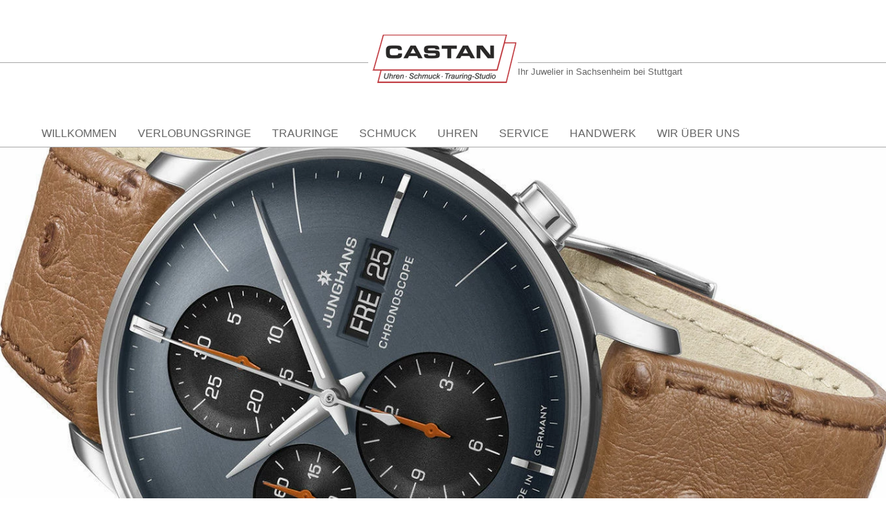

--- FILE ---
content_type: text/html; charset=iso-8859-1
request_url: https://www.trauring-studio-castan.de/de/uhren/
body_size: 4108
content:
<!DOCTYPE html>

<html lang="de"
      dir="ltr">

<head>
<base target="_self">

<link rel="stylesheet" type="text/css" href="/css/standard.css?v=17967836">

		
		
		<meta name="description" content="Sie suchen eine Uhr, die perfekt zu Ihren Anspr&uuml;chen passt? Bei CASTAN in Sachsenheim werden Sie garantiert f&uuml;ndig - ob mechanische Uhren, Quartuhren, Solaruhren oder eine Smartwatch.">
<meta name="keywords" content="schmuck,uhren,trauring,stuttgart,uhrmarke,quarthuhr,solaruhr,smartwatch,trauringe,sachsenheim,castan,eheringe,ringe,verlobungsringe,juwelier">
<meta name="viewport" content="width=device-width, initial-scale=1">
<meta name="format-detection" content="telephone=no">
<meta name="theme-color" content="#FFFFFF">
<meta name="robots" content="all">

<title>CASTAN - Uhren &amp; Trauring-Studio in Sachsenheim bei Stuttgart</title>
<script src="/scripts/ws_lightbox.js"></script>
<script src="/scripts/4wsmaster.js"></script>

<script type="application/ld+json">
{
  "@context": "https://schema.org",
  "@type": "JewelryStore",
  "name": "Uhren - Schmuck - Trauring-Studio Castan",
  "address": {
    "@type": "PostalAddress",
    "streetAddress": "Bahnhofstraße 8",
    "postalCode": "74343",
    "addressLocality": "Sachsenheim",
    "addressCountry": "DE"
  },
  "telephone": "+49-7147-6114",
  "url": "https://www.trauring-studio-castan.de/",
  "contactPoint": [
    {
      "@type": "ContactPoint",
      "telephone": "+49-157-33896743",
      "contactType": "customer service",
      "areaServed": "DE",
      "availableLanguage": ["German", "English"]
    }
  ],
  "description": "Ihr Juwelier in Sachsenheim: Schmuck, Uhren, Trauringe, Verlobungsringe und individuelle Beratung.",
  "makesOffer": [
    {
      "@type": "Offer",
      "itemOffered": {
        "@type": "Product",
        "name": "Trauringe",
        "category": "Jewelry"
      }
    },
    {
      "@type": "Offer",
      "itemOffered": {
        "@type": "Product",
        "name": "Verlobungsringe",
        "category": "Jewelry"
      }
    },
    {
      "@type": "Offer",
      "itemOffered": {
        "@type": "Product",
        "name": "Schmuck",
        "category": "Jewelry"
      }
    },
    {
      "@type": "Offer",
      "itemOffered": {
        "@type": "Product",
        "name": "Uhren",
        "category": "Watch"
      }
    }
  ]
}
</script>
</head>

<body>

<nav><div id="mobile_nav"><a href="/"><img alt="Startseite" title="Startseite" width="40" height="39" src="/clips/mobile_home.png"></a>
<a href="/de/kontakt/"><img alt="zum Kontaktformular" title="zum Kontaktformular" width="40" height="39" src="/clips/mobile_contact.png"></a>
<a href="tel:+4971476114"><img alt="Telefon" title="Telefon" width="40" height="39" src="/clips/mobile_phone.png"></a>
<a href="/de/mobile_menu/"><img alt="zum Men&uuml;" title="zum Men&uuml;" width="40" height="39" src="/clips/mobile_menu.png" id="mobile_m"></a>
<div class="clear"></div></div></nav>



<header><div id="header_container"><div id="header"><div id="header_line_left"></div>

<a href="/"><img alt="Uhren - Schmuck - Trauring-Studio Castan" title="" width="208" height="70" src="/clips/trauring-studio-castan-logo.png" class="noborder"></a>

<div id="header_line_right">Ihr Juwelier in Sachsenheim bei Stuttgart</div></div></div>

<nav><div id="headmenu_container"><div id="headmenu"><ul><li><a href="/" data-top="1" >Willkommen</a>
</li><li><a href="/de/verlobungsringe/" data-top="1" >Verlobungsringe</a>
</li><li><a href="/de/trauringe/" data-top="1" >Trauringe</a>
<ul>
<li><a href="/de/trauringe/" >
Trauringe</a></li><li><a href="/p/trauringstudio" >
Trauringstudio</a></li><li><a href="/p/trauring-service" >
Trauring-Service</a></li><li><a href="/p/qualitaet" >
Qualit&auml;t</a></li><li><a href="/p/verantwortung-tragen" >
Verantwortung tragen</a></li><li><a href="/p/trauring-konfigurator" >
Trauring-Konfigurator</a></li></ul>
</li><li><a href="/de/schmuck/" data-top="1" >Schmuck</a>
</li><li><a href="/de/uhren/" data-top="1"  class="active">Uhren</a>
<ul>
<li><a href="/p/test" >
Online-Shop Aberle &amp; S&ouml;hne</a></li></ul>
</li><li><a href="/p/service" data-top="1" >Service</a>
</li><li><a href="/p/handwerkskunst" data-top="1" >Handwerk</a>
<ul>
<li><a href="/p/goldschmiede" >
Goldschmiede</a></li><li><a href="/p/uhrenwerkstatt" >
Uhrenwerkstatt</a></li></ul>
</li><li><a href="/p/wir-ueber-uns" data-top="1" >Wir &uuml;ber uns</a>
<ul>
<li><a href="/de/team/" >
Das Team</a></li><li><a href="/p/tradition" >
Tradition</a></li><li><a href="/de/kontakt/" >
Kontakt</a></li><li><a href="/de/anfahrt/" >
Anfahrt</a></li><li><a href="/de/kontakt/termine.php" >
Termin vereinbaren</a></li><li><a href="/de/kontakt/rueckruf.php" >
R&uuml;ckruf</a></li><li><a href="/p/jobangebot" >
Jobs</a></li><li><a href="/de/impressum/" >
Impressum</a></li></ul>
</li></ul><div class="clear"></div></div></div></nav>

<div id="headpictures"><div  id="header_pictures" ><div class="slideshow_pictures" style="background: url('/eip/clips/trauring-studio-castan-158-43.webp?fl=49607024') no-repeat center center;-webkit-background-size: cover; -moz-background-size: cover; -o-background-size: cover; background-size: cover;z-index:21;" data-slider="1"></div>
<div class="slideshow_pictures" style="background: url('/eip/clips/trauring-studio-castan-158-40.webp?fl=49607024') no-repeat center center;-webkit-background-size: cover; -moz-background-size: cover; -o-background-size: cover; background-size: cover;display:none;z-index:20;" data-slider="1"></div>
<div class="slideshow_pictures" style="background: url('/eip/clips/trauring-studio-castan-158-37.webp?fl=49607024') no-repeat center center;-webkit-background-size: cover; -moz-background-size: cover; -o-background-size: cover; background-size: cover;display:none;z-index:19;" data-slider="1"></div>
<div class="slideshow_pictures" style="background: url('/eip/clips/trauring-studio-castan-158-33.webp?fl=49607024') no-repeat center center;-webkit-background-size: cover; -moz-background-size: cover; -o-background-size: cover; background-size: cover;display:none;z-index:18;" data-slider="1"></div>
<div class="slideshow_pictures" style="background: url('/eip/clips/trauring-studio-castan-158-36.webp?fl=49607024') no-repeat center center;-webkit-background-size: cover; -moz-background-size: cover; -o-background-size: cover; background-size: cover;display:none;z-index:17;" data-slider="1"></div>
<div class="slideshow_pictures" style="background: url('/eip/clips/trauring-studio-castan-158-27.webp?fl=49607024') no-repeat center center;-webkit-background-size: cover; -moz-background-size: cover; -o-background-size: cover; background-size: cover;display:none;z-index:16;" data-slider="1"></div>
<div class="slideshow_pictures" style="background: url('/eip/clips/trauring-studio-castan-158-38.webp?fl=49607024') no-repeat center center;-webkit-background-size: cover; -moz-background-size: cover; -o-background-size: cover; background-size: cover;display:none;z-index:15;" data-slider="1"></div>
<div class="slideshow_pictures" style="background: url('/eip/clips/trauring-studio-castan-158-9.webp?fl=49607024') no-repeat center center;-webkit-background-size: cover; -moz-background-size: cover; -o-background-size: cover; background-size: cover;display:none;z-index:14;" data-slider="1"></div>
<div class="slideshow_pictures" style="background: url('/eip/clips/trauring-studio-castan-158-7.webp?fl=49607024') no-repeat center center;-webkit-background-size: cover; -moz-background-size: cover; -o-background-size: cover; background-size: cover;display:none;z-index:13;" data-slider="1"></div>
<div class="slideshow_pictures" style="background: url('/eip/clips/trauring-studio-castan-158-41.webp?fl=49607024') no-repeat center center;-webkit-background-size: cover; -moz-background-size: cover; -o-background-size: cover; background-size: cover;display:none;z-index:12;" data-slider="1"></div>
<div class="slideshow_pictures" style="background: url('/eip/clips/trauring-studio-castan-158-14.webp?fl=49607024') no-repeat center center;-webkit-background-size: cover; -moz-background-size: cover; -o-background-size: cover; background-size: cover;display:none;z-index:11;" data-slider="1"></div>
<div class="slideshow_pictures" style="background: url('/eip/clips/trauring-studio-castan-158-6.webp?fl=49607024') no-repeat center center;-webkit-background-size: cover; -moz-background-size: cover; -o-background-size: cover; background-size: cover;display:none;z-index:10;" data-slider="1"></div>
<div class="slideshow_pictures" style="background: url('/eip/clips/trauring-studio-castan-158-16.webp?fl=49607024') no-repeat center center;-webkit-background-size: cover; -moz-background-size: cover; -o-background-size: cover; background-size: cover;display:none;z-index:9;" data-slider="1"></div>
<div class="slideshow_pictures" style="background: url('/eip/clips/trauring-studio-castan-158-22.webp?fl=49607024') no-repeat center center;-webkit-background-size: cover; -moz-background-size: cover; -o-background-size: cover; background-size: cover;display:none;z-index:8;" data-slider="1"></div>
<div class="slideshow_pictures" style="background: url('/eip/clips/trauring-studio-castan-158-28.webp?fl=49607024') no-repeat center center;-webkit-background-size: cover; -moz-background-size: cover; -o-background-size: cover; background-size: cover;display:none;z-index:7;" data-slider="1"></div>
<div class="slideshow_pictures" style="background: url('/eip/clips/trauring-studio-castan-158-13.webp?fl=49607024') no-repeat center center;-webkit-background-size: cover; -moz-background-size: cover; -o-background-size: cover; background-size: cover;display:none;z-index:6;" data-slider="1"></div>
<div class="slideshow_pictures" style="background: url('/eip/clips/trauring-studio-castan-158-29.webp?fl=49607024') no-repeat center center;-webkit-background-size: cover; -moz-background-size: cover; -o-background-size: cover; background-size: cover;display:none;z-index:5;" data-slider="1"></div>
<div class="slideshow_pictures" style="background: url('/eip/clips/trauring-studio-castan-158-26.webp?fl=49607024') no-repeat center center;-webkit-background-size: cover; -moz-background-size: cover; -o-background-size: cover; background-size: cover;display:none;z-index:4;" data-slider="1"></div>
<div class="slideshow_pictures" style="background: url('/eip/clips/trauring-studio-castan-158-30.webp?fl=49607024') no-repeat center center;-webkit-background-size: cover; -moz-background-size: cover; -o-background-size: cover; background-size: cover;display:none;z-index:3;" data-slider="1"></div>
<div class="slideshow_pictures" style="background: url('/eip/clips/trauring-studio-castan-158-34.webp?fl=49607024') no-repeat center center;-webkit-background-size: cover; -moz-background-size: cover; -o-background-size: cover; background-size: cover;display:none;z-index:2;" data-slider="1"></div>
<div class="slideshow_pictures" style="background: url('/eip/clips/trauring-studio-castan-158-39.webp?fl=49607024') no-repeat center center;-webkit-background-size: cover; -moz-background-size: cover; -o-background-size: cover; background-size: cover;display:none;z-index:1;" data-slider="1"></div>
</div></div>
<div id="open_container"><div id="open"><div id="opened"><strong>Unsere &Ouml;ffnungszeiten:</strong><br><br>
Montag - Freitag<br><div class="open_time">9.00 - 12.30 Uhr & 14.30 - 18.30 Uhr</div>Samstag <br><div class="open_time">9.00 - 16.00 Uhr (24.01.26 & 31.01.26 & 07.02.26)</div></div>

<div id="contact_us"><a href="/de/kontakt/termine.php">Beratungstermin vereinbaren</a>
<a href="/de/kontakt/rueckruf.php">R&uuml;ckruf anfordern</a>
<a href="/de/kontakt/">Sie haben Fragen? Zum Kontakt</a></div>

<div class="clear"></div></div></div>

</header><main><div id="content_container"><div id="content"><h1 class="eip_headline" id="eipelement162">Zeitgemäß</h1><div style="margin-top:8px;" class="eip_imgtext_container">Bevor wir eine Uhrenmarke in unser Sortiment aufnehmen, sind uns folgende Kriterien besonders wichtig: <br>Qualität durch hochwertige Verarbeitung sowie guter Service.<br> <br>Wir bieten Ihnen hochwertige mechanische Uhren, innovative Quartzuhren sowie präzise Funk – und Solaruhren. Es ist uns ein Anliegen, die für Sie passende Uhr zu finden. Wir sind schließlich erst zufrieden, wenn Sie zufrieden sind.</div><div class="eip_box" style="cursor: default !important;"><img alt="" title="" style="width:100%;height:auto;" src="/eip/media/partner/partner__46_1_small.jpg?fl=1768968281"><div class="eip_box_content"><div class="eip_box_title" style="background: #D88E96;cursor: default !important;"><img alt="" title="" height="75" src="/clips/logos/junghans.png">
</div><div class="eip_box_txt">Die deutsche Uhr.<br>Sorgfalt, handwerkliches Können und gestalterisches Feingefühl zeichnen eine Junghans aus.</div></div></div><a href="https://shop.abeler-soehne.de/castan" class="eip_box" target="_blank"><img alt="" title="" style="width:100%;height:auto;" src="/eip/media/partner/partner__74_1_small.jpg?fl=1768968281"><div class="eip_box_content"><div class="eip_box_title"><img alt="" title="" height="75" src="/clips/logos/abeler.png">
</div><div class="eip_box_txt">ABELER & SÖHNE ist Zeit mit Charakter.<br>Stilvoll, klassisch und modern – Uhren der Marke Abeler & Söhne sind Sinnbild für Qualität, Perfektion und Eleganz.<br>Made in Germany.</div></div></a><div class="eip_box" style="cursor: default !important;"><img alt="" title="" style="width:100%;height:auto;" src="/eip/media/partner/partner__48_1_small.jpg?fl=1768968281"><div class="eip_box_content"><div class="eip_box_title" style="background: #D88E96;cursor: default !important;"><img alt="" title="" height="75" src="/clips/logos/casio.png">
</div><div class="eip_box_txt">Casio -technische Perfektion, top Verarbeitung und ein sportliches Design.</div></div></div><div class="eip_box" style="cursor: default !important;"><img alt="" title="" style="width:100%;height:auto;" src="/eip/media/partner/partner__50_1_small.jpg?fl=1768968281"><div class="eip_box_content"><div class="eip_box_title" style="background: #D88E96;cursor: default !important;"><img alt="" title="" height="75" src="/clips/logos/festina.png">
</div><div class="eip_box_txt">Uhren von Festina sind in modernem Design. Die Uhren bieten eine Topqualität mit erstklassigen Komponenten. Hier finden Menschen mit besonderen Ansprüchen die richtige Uhr.</div></div></div><div class="eip_box" style="cursor: default !important;"><img alt="" title="" style="width:100%;height:auto;" src="/eip/media/partner/partner__72_1_small.jpg?fl=1768968281"><div class="eip_box_content"><div class="eip_box_title" style="background: #D88E96;cursor: default !important;"><img alt="" title="" height="75" src="/clips/logos/garmin.png">
</div><div class="eip_box_txt">Garmin gehört heute zu den absoluten Premium-Herstellern von Damen- und Herren Smartwatches. Qualität, Funktion und Design passen perfekt zusammen, wie die Uhren eindrucksvoll unter Beweis stellen.</div></div></div><div class="eip_box" style="cursor: default !important;"><img alt="" title="" style="width:100%;height:auto;" src="/eip/media/partner/partner__52_1_small.jpg?fl=1768968281"><div class="eip_box_content"><div class="eip_box_title" style="background: #D88E96;cursor: default !important;"><img alt="" title="" height="75" src="/clips/logos/boccia.png">
</div><div class="eip_box_txt">BOCCIA TITANIUM - von internationalen designern entwickelt für neue Trends. In Reintitan, dem besonderen Material.</div></div></div><div class="eip_box" style="cursor: default !important;"><img alt="" title="" style="width:100%;height:auto;" src="/eip/media/partner/partner__65_1_small.jpg?fl=1768968281"><div class="eip_box_content"><div class="eip_box_title" style="background: #D88E96;cursor: default !important;"><img alt="" title="" height="75" src="/clips/logos/cem.png">
</div><div class="eip_box_txt">Die Marke Adora steht für Präzision und Qualität. Zuverlässig, langlebig und modern.</div></div></div><div class="eip_box" style="cursor: default !important;"><img alt="" title="" style="width:100%;height:auto;" src="/eip/media/partner/partner__66_1_small.jpg?fl=1768968281"><div class="eip_box_content"><div class="eip_box_title" style="background: #D88E96;cursor: default !important;"><img alt="" title="" height="75" src="/clips/logos/scout.png">
</div><div class="eip_box_txt">Einfach nur cool!<br>Tolle Kinderuhren und Kinderwecker von Scout.</div></div></div><div class="clear"></div>
</div></div></main><footer><div id="adresse_container"><div id="adresse"><strong>Uhren - Schmuck - Trauring-Studio Castan</strong> <span class="mbl_hide">-</span> <span class="mbl_break"></span>Bahnhofstra&szlig;e 8 <span class="mbl_hide">-</span> <span class="mbl_break"></span>74343 Sachsenheim<br>
Tel.: <a href="tel:+4971476114" class="magictel">07147 - 6114</a> <span class="mbl_hide">-</span> <span class="mbl_break"></span>Mobil/WhatsApp: <a href="tel:+4915733896743" class="magictel">0157-33896743</a> <span class="mbl_hide">-</span> <span class="mbl_break"></span>eMail: <span data-wsxcr="({|abc12cc5|:|!#x6D;!#x61;!#105;!#x6C;t!#x6F;:!#x69;!#110;f!#x6F;!#x40;!#x74;!#114;!#x61;|},{|ac16p|:|!#117;!#x72;!#x69;!#110;!#x67;!#x2D;!#x73;!#x74;!#117;d|},{|a0d78f55e1|:|!#105;!#111;|},{|accb4e0g|:|!#x2D;!#99;!#x61;!#115;|},{|aa648|:|!#90;!#x33;!#x38;!#x66;!#x65;!#x50;!#x32;|},{|a3af578b2|:|!#116;!#97;|},{|a8a1008|:|!#84;!#52;!#x47;!#x37;!#102;|},{|a12f88b1|:|!#x6E;|},{|ad71fff9bk|:|!#46;!#100;!#101;|})^({|ac9851k|:|!#x69;!#x6E;!#102;o!#64;!#116;!#x72;!#x61;!#117;!#x72;!#x69;!#x6E;!#x67;!#45;!#115;!#116;!#117;!#x64;!#x69;!#x6F;!#45;!#x63;!#x61;|},{|a9dcaa73du|:|!#x4E;!#77;!#43;!#122;!#x79;!#113;!#x71;!#85;|},{|a48914c89|:|!#x73;!#x74;!#x61;|},{|a067843ej|:|!#x52;!#71;j!#x55;!#x59;|},{|ad8d92m|:|!#110;!#46;!#x64;!#x65;|})"></span></div></div>
<div id="open_footer_container"><div id="open_footer"><div id="opened_footer"><strong>Unsere &Ouml;ffnungszeiten:</strong><br><br>
Montag - Freitag<br><div class="open_time">9.00 - 12.30 Uhr & 14.30 - 18.30 Uhr</div>Samstag <br><div class="open_time">9.00 - 16.00 Uhr (24.01.26 & 31.01.26 & 07.02.26)</div></div>

<div id="contact_footer_us"><a href="/de/kontakt/termine.php">Beratungstermin vereinbaren</a>
<a href="/de/kontakt/rueckruf.php">R&uuml;ckruf anfordern</a>
<a href="/de/kontakt/">Sie haben Fragen? Zum Kontakt</a></div>

<div class="clear"></div></div></div>


<div id="aktuelles_container"><div id="aktuelles"><div class="boxes"><a href="/de/aktuelles/?id=27" class="eip_box"><img alt="Hochzeitsmesse &quot;Trau Dich&quot; Stuttgart  " title="" style="width:100%;height:auto;" src="/eip/media/aktuelles/aktuelles_27_1_th.jpg?fl=1768968281"><div class="eip_box_content"><div class="eip_box_title">Hochzeitsmesse &quot;Trau Dich&quot; Stuttgart  </div><div class="eip_box_txt">Hochzeitsmesse "Trau Dich!" in der Schleyerhalle in Stuttgart.<br>Samstag und Sonntag, 10.-11.01.2026.</div></div></a><a href="/de/aktuelles/?id=62" class="eip_box"><img alt="Verlobungsring mit Labordiamant" title="" style="width:100%;height:auto;" src="/eip/media/aktuelles/aktuelles_62_1_th.jpg?fl=1768968281"><div class="eip_box_content"><div class="eip_box_title">Verlobungsring mit Labordiamant</div><div class="eip_box_txt">Ein Labordiamant bietet viele &uuml;berzeugende Vorteile:<br>-100&percnt; echter Diamant<br>-makelloser Diamant zu g&uuml;nstigem Preis<br>-konfliktfrei & ethisch & nachhaltig</div></div></a><a href="/de/aktuelles/?id=58" class="eip_box"><img alt="ABELER &amp; S&Ouml;HNE Uhren &quot;made in germany&quot; " title="" style="width:100%;height:auto;" src="/eip/media/aktuelles/aktuelles_58_1_th.jpg?fl=1768968281"><div class="eip_box_content"><div class="eip_box_title">ABELER &amp; S&Ouml;HNE Uhren &quot;made in germany&quot; </div><div class="eip_box_txt">ABELER & S&Ouml;HNE ist Zeit mit Charakter.<br>Bei uns erwartet Sie eine sch&ouml;ne Auswahl.</div></div></a><div class="clear"></div></div></div></div>

<div id="footer_picture"><div id="imprint"><a href="/de/impressum/">Impressum</a> <span class="mbl_hide">|</span> <span class="mbl_break"></span><a href="/de/impressum/#datenschutz">Datenschutz</a> <span class="mbl_hide">|</span> <span class="mbl_break"></span><a href="/de/kontakt/">Kontakt</a></div>

<div  id="footer_pictures" ><div class="slideshow_pictures" style="background: url('/eip/clips/trauring-studio-castan-161-0.jpg?fl=27151875') no-repeat center center;-webkit-background-size: cover; -moz-background-size: cover; -o-background-size: cover; background-size: cover;z-index:1;" data-slider="1"><div class="slideshow_title_footer">Junghans Form A</div></div>
</div></div></footer></body>
</html>

--- FILE ---
content_type: text/css
request_url: https://www.trauring-studio-castan.de/css/standard.css?v=17967836
body_size: 6765
content:



html{scroll-padding-top:90px;}


.w1{width:1%;} .w2{width:2%;} .w3{width:3%;} .w4{width:4%;} .w5{width:5%;} .w6{width:6%;} .w7{width:7%;} .w8{width:8%;} .w9{width:9%;} .w10{width:10%;} .w11{width:11%;} .w12{width:12%;} .w13{width:13%;} .w14{width:14%;} .w15{width:15%;} .w16{width:16%;} .w17{width:17%;} .w18{width:18%;} .w19{width:19%;} .w20{width:20%;} .w21{width:21%;} .w22{width:22%;} .w23{width:23%;} .w24{width:24%;} .w25{width:25%;} .w26{width:26%;} .w27{width:27%;} .w28{width:28%;} .w29{width:29%;} .w30{width:30%;} .w31{width:31%;} .w32{width:32%;} .w33{width:33%;} .w34{width:34%;} .w35{width:35%;} .w36{width:36%;} .w37{width:37%;} .w38{width:38%;} .w39{width:39%;} .w40{width:40%;} .w41{width:41%;} .w42{width:42%;} .w43{width:43%;} .w44{width:44%;} .w45{width:45%;} .w46{width:46%;} .w47{width:47%;} .w48{width:48%;} .w49{width:49%;} .w50{width:50%;} .w51{width:51%;} .w52{width:52%;} .w53{width:53%;} .w54{width:54%;} .w55{width:55%;} .w56{width:56%;} .w57{width:57%;} .w58{width:58%;} .w59{width:59%;} .w60{width:60%;} .w61{width:61%;} .w62{width:62%;} .w63{width:63%;} .w64{width:64%;} .w65{width:65%;} .w66{width:66%;} .w67{width:67%;} .w68{width:68%;} .w69{width:69%;} .w70{width:70%;} .w71{width:71%;} .w72{width:72%;} .w73{width:73%;} .w74{width:74%;} .w75{width:75%;} .w76{width:76%;} .w77{width:77%;} .w78{width:78%;} .w79{width:79%;} .w80{width:80%;} .w81{width:81%;} .w82{width:82%;} .w83{width:83%;} .w84{width:84%;} .w85{width:85%;} .w86{width:86%;} .w87{width:87%;} .w88{width:88%;} .w89{width:89%;} .w90{width:90%;} .w91{width:91%;} .w92{width:92%;} .w93{width:93%;} .w94{width:94%;} .w95{width:95%;} .w96{width:96%;} .w97{width:97%;} .w98{width:98%;} .w99{width:99%;} .w100{width:100%;}

.h0px{height:0px;} .h1px{height:1px;} .h2px{height:2px;} .h3px{height:3px;} .h4px{height:4px;} .h5px{height:5px;} .h6px{height:6px;} .h7px{height:7px;} .h8px{height:8px;} .h9px{height:9px;} .h10px{height:10px;} .h11px{height:11px;} .h12px{height:12px;} .h13px{height:13px;} .h14px{height:14px;} .h15px{height:15px;} .h16px{height:16px;} .h17px{height:17px;} .h18px{height:18px;} .h19px{height:19px;} .h20px{height:20px;} .h21px{height:21px;} .h22px{height:22px;} .h23px{height:23px;} .h24px{height:24px;} .h25px{height:25px;} .h26px{height:26px;} .h27px{height:27px;} .h28px{height:28px;} .h29px{height:29px;} .h30px{height:30px;} .h31px{height:31px;} .h32px{height:32px;} .h33px{height:33px;} .h34px{height:34px;} .h35px{height:35px;} .h36px{height:36px;} .h37px{height:37px;} .h38px{height:38px;} .h39px{height:39px;} .h40px{height:40px;} .h41px{height:41px;} .h42px{height:42px;} .h43px{height:43px;} .h44px{height:44px;} .h45px{height:45px;} .h46px{height:46px;} .h47px{height:47px;} .h48px{height:48px;} .h49px{height:49px;} .h50px{height:50px;} .h51px{height:51px;} .h52px{height:52px;} .h53px{height:53px;} .h54px{height:54px;} .h55px{height:55px;} .h56px{height:56px;} .h57px{height:57px;} .h58px{height:58px;} .h59px{height:59px;} .h60px{height:60px;} .h61px{height:61px;} .h62px{height:62px;} .h63px{height:63px;} .h64px{height:64px;} .h65px{height:65px;} .h66px{height:66px;} .h67px{height:67px;} .h68px{height:68px;} .h69px{height:69px;} .h70px{height:70px;} .h71px{height:71px;} .h72px{height:72px;} .h73px{height:73px;} .h74px{height:74px;} .h75px{height:75px;} .h76px{height:76px;} .h77px{height:77px;} .h78px{height:78px;} .h79px{height:79px;} .h80px{height:80px;}


.eip_left{margin-left:0;margin-right:auto;} .eip_center{margin-left:auto;margin-right:auto;} .eip_right{margin-left:auto;margin-right:0;}


div.eip_spacer_default{overflow:hidden;margin:0;padding:0;clear:both;}


img.eip_imgng_img{display:block;}



.eipunicodelist2713 {list-style:none;margin-top:4px;margin-bottom:4px;}
.eipunicodelist2713 > li {position:relative;margin-bottom:6px;list-style-image:none;}
.eipunicodelist2713 > li::before {content:"\2713";font-size:1.3em;color:green;font-weight:bold;display:inline-block;text-align:right;padding-right:12px;position:absolute;top:-5px;left:-22px;}


.eipunicodelist2716 {list-style:none;margin-top:4px;margin-bottom:4px;}
.eipunicodelist2716 > li {position:relative;margin-bottom:6px;list-style-image:none;}
.eipunicodelist2716 > li::before {content:"\2716";font-size:1.3em;color:red;font-weight:bold;display:inline-block;text-align:right;padding-right:12px;position:absolute;top:-5px;left:-22px;}


.eipunicodelist26A0 {list-style:none;margin-top:4px;margin-bottom:4px;}
.eipunicodelist26A0 > li {position:relative;margin-bottom:6px;list-style-image:none;}
.eipunicodelist26A0 > li::before {content:"\26A0";font-size:1.3em;color:#CB3E3F;font-weight:bold;display:inline-block;text-align:right;padding-right:12px;position:absolute;top:-5px;left:-22px;}


@media (max-width: 600px),
	(-webkit-min-device-pixel-ratio: 1.5) and (max-width: 900px) and (orientation:portrait),
	(-webkit-min-device-pixel-ratio: 2) and (max-width: 1200px) and (orientation:portrait),
	(-webkit-min-device-pixel-ratio: 2.5) and (max-width: 1500px) and (orientation:portrait),
	(-webkit-min-device-pixel-ratio: 3) and (max-width: 1800px) and (orientation:portrait),
	(min-resolution: 1.5dppx) and (max-width: 900px) and (orientation:portrait),
	(min-resolution: 2.0dppx) and (max-width: 1200px) and (orientation:portrait),
	(min-resolution: 2.5dppx) and (max-width: 1500px) and (orientation:portrait),
	(min-resolution: 3.0dppx) and (max-width: 1800px) and (orientation:portrait)
 {
	.mobilew100{width:100%;}
}


body {
	background: white;
	color: #555;
	font-family: 'Verdana', sans-serif;
	font-size: 12pt;
	margin: 0px;
	padding: 0px;
	overflow-y:scroll;
}

* {	font-family: 'Verdana', sans-serif;
	font-size: 12pt;  }
	
body, html{
	width: 100%;
	height: 100%;
}
:root{
	--red: #B11C2C;
	--rosa: #D88E96;
}


a:link, a:visited, a:active, a:hover   { 
	color: #B11C2C;
	background: transparent;
	font-size: 12pt;	
	text-decoration: none;
}
a:hover  { text-decoration: underline; }

a.magictel {
	pointer-events: none;
	cursor:text;
	text-decoration:none;
}
@media (max-width: 800px),
	(-webkit-min-device-pixel-ratio: 1.5) and (max-width: 1200px) and (orientation:portrait),
	(-webkit-min-device-pixel-ratio: 2) and (max-width: 1600px) and (orientation:portrait),
	(-webkit-min-device-pixel-ratio: 2.5) and (max-width: 2000px) and (orientation:portrait),
	(-webkit-min-device-pixel-ratio: 3) and (max-width: 2400px) and (orientation:portrait),
	(min-resolution: 1.5dppx) and (max-width: 1200px) and (orientation:portrait),
	(min-resolution: 2.0dppx) and (max-width: 1600px) and (orientation:portrait),
	(min-resolution: 2.5dppx) and (max-width: 2000px) and (orientation:portrait),
	(min-resolution: 3.0dppx) and (max-width: 2400px) and (orientation:portrait)
 {
	a.magictel { 
		pointer-events: auto;
		cursor:pointer;
	}
}


h1 {
	font-size: 20pt;
	font-weight: normal;
	font-family: 'Verdana', cursive;
	color: #B11C2C;
	line-height: 1.1;
}
h2 {
	font-size: 18pt;
	font-weight: normal;
	font-family: 'Verdana', cursive;
	color: #B11C2C;
}
h3 {
	font-size: 16pt;
	font-weight: normal;
	font-family: 'Verdana', cursive;
	color: #B11C2C;
}


h2.impressum {
	font-size: 12pt;
	font-weight: bold;
}

span.impressum  {
	font-size: 10pt;
}





.noborder{border: 0px;}
.clear{clear: both;}





div#aktuelles_container{
	position: relative;
	width: 100%;
	text-align: center;
}

div#aktuelles{
	position: relative;
	width: 100%;
	max-width: 1250px;
	margin: 0px auto 0px auto;
	box-sizing: border-box;
	padding: 50px;
	text-align: left;
	line-height: 1.5em;
}
@media (max-width: 800px),
	(-webkit-min-device-pixel-ratio: 1.5) and (max-width: 1200px) and (orientation:portrait),
	(-webkit-min-device-pixel-ratio: 2) and (max-width: 1600px) and (orientation:portrait),
	(-webkit-min-device-pixel-ratio: 2.5) and (max-width: 2000px) and (orientation:portrait),
	(-webkit-min-device-pixel-ratio: 3) and (max-width: 2400px) and (orientation:portrait),
	(min-resolution: 1.5dppx) and (max-width: 1200px) and (orientation:portrait),
	(min-resolution: 2.0dppx) and (max-width: 1600px) and (orientation:portrait),
	(min-resolution: 2.5dppx) and (max-width: 2000px) and (orientation:portrait),
	(min-resolution: 3.0dppx) and (max-width: 2400px) and (orientation:portrait)
  {
	div#aktuelles{			
		padding: 30px 10px 30px 10px;		
	}
}

div.aktuelles_pics{
	margin-top: 30px;
}
div.aktuelles_pics a{
	display: block;
	width: 25%;
	float: left;
}
div.aktuelles_pics a img{
	vertical-align: bottom;
	width: 100%;
}
div.team{
	position: relative;
	width: 100%;	
	background: #F5F5F5;
	margin-bottom: 20px;
}
div.team_pic{
	position: relative;
	width: 25%;
	max-width: 400px;
	float: left;
}

@media (max-width: 800px),
	(-webkit-min-device-pixel-ratio: 1.5) and (max-width: 1200px) and (orientation:portrait),
	(-webkit-min-device-pixel-ratio: 2) and (max-width: 1600px) and (orientation:portrait),
	(-webkit-min-device-pixel-ratio: 2.5) and (max-width: 2000px) and (orientation:portrait),
	(-webkit-min-device-pixel-ratio: 3) and (max-width: 2400px) and (orientation:portrait),
	(min-resolution: 1.5dppx) and (max-width: 1200px) and (orientation:portrait),
	(min-resolution: 2.0dppx) and (max-width: 1600px) and (orientation:portrait),
	(min-resolution: 2.5dppx) and (max-width: 2000px) and (orientation:portrait),
	(min-resolution: 3.0dppx) and (max-width: 2400px) and (orientation:portrait)
  {
	div.team_pic{
		width: 100%;
		float: none;
	}
}
div.team_pic img{
	vertical-align: bottom;
}
div.team_content{
	position: relative;
	width: 75%;
	float: right;
	box-sizing: border-box;
	border-left: 5px solid white;
}
@media (max-width: 800px),
	(-webkit-min-device-pixel-ratio: 1.5) and (max-width: 1200px) and (orientation:portrait),
	(-webkit-min-device-pixel-ratio: 2) and (max-width: 1600px) and (orientation:portrait),
	(-webkit-min-device-pixel-ratio: 2.5) and (max-width: 2000px) and (orientation:portrait),
	(-webkit-min-device-pixel-ratio: 3) and (max-width: 2400px) and (orientation:portrait),
	(min-resolution: 1.5dppx) and (max-width: 1200px) and (orientation:portrait),
	(min-resolution: 2.0dppx) and (max-width: 1600px) and (orientation:portrait),
	(min-resolution: 2.5dppx) and (max-width: 2000px) and (orientation:portrait),
	(min-resolution: 3.0dppx) and (max-width: 2400px) and (orientation:portrait)
  {
	div.team_content{		
		width: 100%;
		float: none;
		border-left: 0px solid white;
		border-top: 5px solid white;
	}
}
div.team_title{
	background: #D88E96;
	padding: 10px;	
	color: white;
	font-size: 14pt;
	border-bottom: 5px solid white;
}
div.team_text{
	
	padding: 10px;
}



div.trauringtage{
	display: flex;
    flex-wrap: nowrap;
    justify-content: space-around;
    width: 100%;
    background: #B11C2C;
    align-items: center;
	
}
@media (max-width: 650px),
	(-webkit-min-device-pixel-ratio: 1.5) and (max-width: 975px) and (orientation:portrait),
	(-webkit-min-device-pixel-ratio: 2) and (max-width: 1300px) and (orientation:portrait),
	(-webkit-min-device-pixel-ratio: 2.5) and (max-width: 1625px) and (orientation:portrait),
	(-webkit-min-device-pixel-ratio: 3) and (max-width: 1950px) and (orientation:portrait),
	(min-resolution: 1.5dppx) and (max-width: 975px) and (orientation:portrait),
	(min-resolution: 2.0dppx) and (max-width: 1300px) and (orientation:portrait),
	(min-resolution: 2.5dppx) and (max-width: 1625px) and (orientation:portrait),
	(min-resolution: 3.0dppx) and (max-width: 1950px) and (orientation:portrait)
 {
	div.trauringtage{
		display: block;
	  	
	}
}
div.trt_col1{
	width:60%;
	background: #B11C2C;
	color:white;
	padding: 30px;
	box-sizing:border-box;
}
@media (max-width: 650px),
	(-webkit-min-device-pixel-ratio: 1.5) and (max-width: 975px) and (orientation:portrait),
	(-webkit-min-device-pixel-ratio: 2) and (max-width: 1300px) and (orientation:portrait),
	(-webkit-min-device-pixel-ratio: 2.5) and (max-width: 1625px) and (orientation:portrait),
	(-webkit-min-device-pixel-ratio: 3) and (max-width: 1950px) and (orientation:portrait),
	(min-resolution: 1.5dppx) and (max-width: 975px) and (orientation:portrait),
	(min-resolution: 2.0dppx) and (max-width: 1300px) and (orientation:portrait),
	(min-resolution: 2.5dppx) and (max-width: 1625px) and (orientation:portrait),
	(min-resolution: 3.0dppx) and (max-width: 1950px) and (orientation:portrait)
 {
	div.trt_col1{
		width:100%;
	}
}
div.trt_col1 h1{
	color:white;
}
div.trt_col1 h2{
	color:white;
}
div.trt_col2{
	width: 40%;
	padding: 10px 50px 10px 50px;
	box-sizing:border-box;

}
@media (max-width: 650px),
	(-webkit-min-device-pixel-ratio: 1.5) and (max-width: 975px) and (orientation:portrait),
	(-webkit-min-device-pixel-ratio: 2) and (max-width: 1300px) and (orientation:portrait),
	(-webkit-min-device-pixel-ratio: 2.5) and (max-width: 1625px) and (orientation:portrait),
	(-webkit-min-device-pixel-ratio: 3) and (max-width: 1950px) and (orientation:portrait),
	(min-resolution: 1.5dppx) and (max-width: 975px) and (orientation:portrait),
	(min-resolution: 2.0dppx) and (max-width: 1300px) and (orientation:portrait),
	(min-resolution: 2.5dppx) and (max-width: 1625px) and (orientation:portrait),
	(min-resolution: 3.0dppx) and (max-width: 1950px) and (orientation:portrait)
 {
	div.trt_col2{
		width:100%;
	}
}
div.trt_col2 img{
	width: 50%;
	box-sizing:border-box;
	margin: auto;
	text-align: center;

}
@media (max-width: 900px),
	(-webkit-min-device-pixel-ratio: 1.5) and (max-width: 1350px) and (orientation:portrait),
	(-webkit-min-device-pixel-ratio: 2) and (max-width: 1800px) and (orientation:portrait),
	(-webkit-min-device-pixel-ratio: 2.5) and (max-width: 2250px) and (orientation:portrait),
	(-webkit-min-device-pixel-ratio: 3) and (max-width: 2700px) and (orientation:portrait),
	(min-resolution: 1.5dppx) and (max-width: 1350px) and (orientation:portrait),
	(min-resolution: 2.0dppx) and (max-width: 1800px) and (orientation:portrait),
	(min-resolution: 2.5dppx) and (max-width: 2250px) and (orientation:portrait),
	(min-resolution: 3.0dppx) and (max-width: 2700px) and (orientation:portrait)
 {
	div.trt_col2 img{
		width: 100%;
	}
}
@media (max-width: 650px),
	(-webkit-min-device-pixel-ratio: 1.5) and (max-width: 975px) and (orientation:portrait),
	(-webkit-min-device-pixel-ratio: 2) and (max-width: 1300px) and (orientation:portrait),
	(-webkit-min-device-pixel-ratio: 2.5) and (max-width: 1625px) and (orientation:portrait),
	(-webkit-min-device-pixel-ratio: 3) and (max-width: 1950px) and (orientation:portrait),
	(min-resolution: 1.5dppx) and (max-width: 975px) and (orientation:portrait),
	(min-resolution: 2.0dppx) and (max-width: 1300px) and (orientation:portrait),
	(min-resolution: 2.5dppx) and (max-width: 1625px) and (orientation:portrait),
	(min-resolution: 3.0dppx) and (max-width: 1950px) and (orientation:portrait)
 {
	div.trt_col2 img{
		width: 50%;
	}
}


div.special_container{
	position: relative;
	width: 100%;
	text-align: center;
	border-top: 1px solid #B11C2C;
	background: url('/clips/castan-schmuck.jpg');
	background-position: right top;
	background-repeat: no-repeat;
	min-height:700px;
}
@media (max-width: 800px),
	(-webkit-min-device-pixel-ratio: 1.5) and (max-width: 1200px) and (orientation:portrait),
	(-webkit-min-device-pixel-ratio: 2) and (max-width: 1600px) and (orientation:portrait),
	(-webkit-min-device-pixel-ratio: 2.5) and (max-width: 2000px) and (orientation:portrait),
	(-webkit-min-device-pixel-ratio: 3) and (max-width: 2400px) and (orientation:portrait),
	(min-resolution: 1.5dppx) and (max-width: 1200px) and (orientation:portrait),
	(min-resolution: 2.0dppx) and (max-width: 1600px) and (orientation:portrait),
	(min-resolution: 2.5dppx) and (max-width: 2000px) and (orientation:portrait),
	(min-resolution: 3.0dppx) and (max-width: 2400px) and (orientation:portrait)
 {
	div.special_container{		
		background: none;		
		min-height: auto;
	}
}
div.special{
	position: relative;
	width: 100%;
	max-width: 1250px;
	margin: 0px auto 0px auto;
	box-sizing: border-box;
	padding: 100px 200px 50px 50px;
	line-height: 1.5em;
	text-align: left;
	text-shadow: 1px 1px 1px white;
}
@media (max-width: 800px),
	(-webkit-min-device-pixel-ratio: 1.5) and (max-width: 1200px) and (orientation:portrait),
	(-webkit-min-device-pixel-ratio: 2) and (max-width: 1600px) and (orientation:portrait),
	(-webkit-min-device-pixel-ratio: 2.5) and (max-width: 2000px) and (orientation:portrait),
	(-webkit-min-device-pixel-ratio: 3) and (max-width: 2400px) and (orientation:portrait),
	(min-resolution: 1.5dppx) and (max-width: 1200px) and (orientation:portrait),
	(min-resolution: 2.0dppx) and (max-width: 1600px) and (orientation:portrait),
	(min-resolution: 2.5dppx) and (max-width: 2000px) and (orientation:portrait),
	(min-resolution: 3.0dppx) and (max-width: 2400px) and (orientation:portrait)
 {
	div.special{		
		padding: 50px 10px 50px 10px;		
	}	
}
div.special_pic{
	display: none;
}
@media (max-width: 800px),
	(-webkit-min-device-pixel-ratio: 1.5) and (max-width: 1200px) and (orientation:portrait),
	(-webkit-min-device-pixel-ratio: 2) and (max-width: 1600px) and (orientation:portrait),
	(-webkit-min-device-pixel-ratio: 2.5) and (max-width: 2000px) and (orientation:portrait),
	(-webkit-min-device-pixel-ratio: 3) and (max-width: 2400px) and (orientation:portrait),
	(min-resolution: 1.5dppx) and (max-width: 1200px) and (orientation:portrait),
	(min-resolution: 2.0dppx) and (max-width: 1600px) and (orientation:portrait),
	(min-resolution: 2.5dppx) and (max-width: 2000px) and (orientation:portrait),
	(min-resolution: 3.0dppx) and (max-width: 2400px) and (orientation:portrait)
 {
	div.special_pic{
		display: block;
		position: relative;
		width: 100%;
		text-align: right;
	}
	div.special_pic img{
		vertical-align: bottom;
		width: 100%;	
		height: auto;
		max-width: 300px;
	}
}
div.special_pic2{
	display: none;
}






.sortiment_overview{
	position: relative;
	width: 100%;
}
.sortiment_overview img{
	display: block;
	float: left;
	width: 24%;
	height: auto;
	margin: 5px 0.5% 5px 0.5%;
	vertical-align: bottom;
	border: 1px solid white;
	box-sizing: border-box;
}
@media (max-width: 800px),
	(-webkit-min-device-pixel-ratio: 1.5) and (max-width: 1200px) and (orientation:portrait),
	(-webkit-min-device-pixel-ratio: 2) and (max-width: 1600px) and (orientation:portrait),
	(-webkit-min-device-pixel-ratio: 2.5) and (max-width: 2000px) and (orientation:portrait),
	(-webkit-min-device-pixel-ratio: 3) and (max-width: 2400px) and (orientation:portrait),
	(min-resolution: 1.5dppx) and (max-width: 1200px) and (orientation:portrait),
	(min-resolution: 2.0dppx) and (max-width: 1600px) and (orientation:portrait),
	(min-resolution: 2.5dppx) and (max-width: 2000px) and (orientation:portrait),
	(min-resolution: 3.0dppx) and (max-width: 2400px) and (orientation:portrait)
 {
	.sortiment_overview img{
		width: 49%;
		margin-bottom: 0px;
		margin-top: 3px;
	}
}

.sortiment_overview img:hover{
  	border: 1px solid #B11C2C;
  	cursor: pointer;
}

div#details_container{	
	position: fixed;
	top: 0px;
	left: 0px;
	width: 100%;
	height: 100%;
	background: rgba(0, 0, 0, 0.8);
	z-index: 99;	
	display: none;
	text-align: center;
}
div#details_container_inner{
	position: relative;	
	height: 85%;
	max-width: 500px;
	margin-top: 5%;
	margin-left: auto;
	margin-right: auto;
	background: white;
	overflow: auto;
	-webkit-overflow-scrolling: touch;
}
@media (max-width: 800px),
	(-webkit-min-device-pixel-ratio: 1.5) and (max-width: 1200px) and (orientation:portrait),
	(-webkit-min-device-pixel-ratio: 2) and (max-width: 1600px) and (orientation:portrait),
	(-webkit-min-device-pixel-ratio: 2.5) and (max-width: 2000px) and (orientation:portrait),
	(-webkit-min-device-pixel-ratio: 3) and (max-width: 2400px) and (orientation:portrait),
	(min-resolution: 1.5dppx) and (max-width: 1200px) and (orientation:portrait),
	(min-resolution: 2.0dppx) and (max-width: 1600px) and (orientation:portrait),
	(min-resolution: 2.5dppx) and (max-width: 2000px) and (orientation:portrait),
	(min-resolution: 3.0dppx) and (max-width: 2400px) and (orientation:portrait)
 {
	div#details_container_inner{
		height: 100%;
		margin-top: 0px;
		overflow: auto;
		-webkit-overflow-scrolling: touch;
	}
}


div#details_close{
	position: absolute;
	right: 10px;
	top: 10px;
	font-size: 22pt;
	cursor: pointer;
}
div#details_close:hover{
	color: #B11C2C;
}
div#details_product{
	padding: 60px 30px 60px 30px;
}
@media (max-width: 600px),
	(-webkit-min-device-pixel-ratio: 1.5) and (max-width: 900px) and (orientation:portrait),
	(-webkit-min-device-pixel-ratio: 2) and (max-width: 1200px) and (orientation:portrait),
	(-webkit-min-device-pixel-ratio: 2.5) and (max-width: 1500px) and (orientation:portrait),
	(-webkit-min-device-pixel-ratio: 3) and (max-width: 1800px) and (orientation:portrait),
	(min-resolution: 1.5dppx) and (max-width: 900px) and (orientation:portrait),
	(min-resolution: 2.0dppx) and (max-width: 1200px) and (orientation:portrait),
	(min-resolution: 2.5dppx) and (max-width: 1500px) and (orientation:portrait),
	(min-resolution: 3.0dppx) and (max-width: 1800px) and (orientation:portrait)
 {
	div#details_product{
		padding: 40px 10px 40px 10px;
	}
}





.entry_pic{
	position: relative;
	display: block;
	float: none;		
	width: 100%;
	text-align: center;
	max-width: 400px;
	height: auto;
	box-sizing: border-box;
}
@media (max-width: 800px),
	(-webkit-min-device-pixel-ratio: 1.5) and (max-width: 1200px) and (orientation:portrait),
	(-webkit-min-device-pixel-ratio: 2) and (max-width: 1600px) and (orientation:portrait),
	(-webkit-min-device-pixel-ratio: 2.5) and (max-width: 2000px) and (orientation:portrait),
	(-webkit-min-device-pixel-ratio: 3) and (max-width: 2400px) and (orientation:portrait),
	(min-resolution: 1.5dppx) and (max-width: 1200px) and (orientation:portrait),
	(min-resolution: 2.0dppx) and (max-width: 1600px) and (orientation:portrait),
	(min-resolution: 2.5dppx) and (max-width: 2000px) and (orientation:portrait),
	(min-resolution: 3.0dppx) and (max-width: 2400px) and (orientation:portrait)
 {
	.entry_pic{
		width: 80%;
		margin-left: 10%;
	}
}

.entry_pic:hover{
	-webkit-filter: saturate(1.8);
  	filter: saturate(1.8);
}
.entry_details{
	position: relative;
	float: none;
	width: 100%;
	margin-bottom: 20px;
}

table.entry{
	width: 95%;
	margin-top: 15px;
}
@media (max-width: 800px),
	(-webkit-min-device-pixel-ratio: 1.5) and (max-width: 1200px) and (orientation:portrait),
	(-webkit-min-device-pixel-ratio: 2) and (max-width: 1600px) and (orientation:portrait),
	(-webkit-min-device-pixel-ratio: 2.5) and (max-width: 2000px) and (orientation:portrait),
	(-webkit-min-device-pixel-ratio: 3) and (max-width: 2400px) and (orientation:portrait),
	(min-resolution: 1.5dppx) and (max-width: 1200px) and (orientation:portrait),
	(min-resolution: 2.0dppx) and (max-width: 1600px) and (orientation:portrait),
	(min-resolution: 2.5dppx) and (max-width: 2000px) and (orientation:portrait),
	(min-resolution: 3.0dppx) and (max-width: 2400px) and (orientation:portrait)
 {
	table.entry{
		width: 100%;
	}
}
table.entry tr:nth-child(odd)	{ background-color:#E9E9E9;}
table.entry tr:nth-child(even)	{ background-color:#F9F9F9; }

td.entry_col1{
	width: 130px;
	padding: 4px;
	border-bottom: 2px solid white;
	border-right: 2px solid white;	
	font-weight: bold;	
}
td.entry_col2{
	width: calc(100% - 130px);
	padding: 4px;
	border-bottom: 2px solid white;	
}


div#sortiment_breadcrumb{
	border-bottom: 1px solid #999;
	text-align: right;
}
div#sortiment_breadcrumb a{
	text-decoration: none;
	color: #555;
}
div#sortiment_breadcrumb a:hover{
	color: #B11C2C;
}
div#sortiment_navigation{
	border-top: 1px solid #999;
	text-align: center;
}	
div#sortiment_navigation a{
	text-decoration: none;
	color: #555;
}
div#sortiment_navigation a:hover{
	color: #B11C2C;
}





div.partner_overview{
	position: relative;
	width: 160px;
	height: 110px;
	float: left;
	border: 1px solid #D88E96;
	padding: 10px;
	margin: 10px;
	text-align: center;
}
@media (max-width: 800px),
	(-webkit-min-device-pixel-ratio: 1.5) and (max-width: 1200px) and (orientation:portrait),
	(-webkit-min-device-pixel-ratio: 2) and (max-width: 1600px) and (orientation:portrait),
	(-webkit-min-device-pixel-ratio: 2.5) and (max-width: 2000px) and (orientation:portrait),
	(-webkit-min-device-pixel-ratio: 3) and (max-width: 2400px) and (orientation:portrait),
	(min-resolution: 1.5dppx) and (max-width: 1200px) and (orientation:portrait),
	(min-resolution: 2.0dppx) and (max-width: 1600px) and (orientation:portrait),
	(min-resolution: 2.5dppx) and (max-width: 2000px) and (orientation:portrait),
	(min-resolution: 3.0dppx) and (max-width: 2400px) and (orientation:portrait)
 {
	div.partner_overview{	
		margin: 5px;
	}
}
div.partner_overview:hover{
	border: 1px solid #B11C2C;
}

#partner_entry{
	margin-bottom: 20px;
}
#partner_entry_img a{
	display: block;
	width: 240px;
}
#partner_entry_img a img{
	width: 100%;
	height: auto;
}






div#header_container{
	position: relative;
	width: 100%;
	text-align: center;
}
div#header{
	position: relative;
	width: 100%;
	margin: 0px auto 0px auto;
	box-sizing: border-box;
	padding: 50px 0px 50px 0px;
	text-align: center;
}
@media (max-width: 1100px),
	(-webkit-min-device-pixel-ratio: 1.5) and (max-width: 1650px) and (orientation:portrait),
	(-webkit-min-device-pixel-ratio: 2) and (max-width: 2200px) and (orientation:portrait),
	(-webkit-min-device-pixel-ratio: 2.5) and (max-width: 2750px) and (orientation:portrait),
	(-webkit-min-device-pixel-ratio: 3) and (max-width: 3300px) and (orientation:portrait),
	(min-resolution: 1.5dppx) and (max-width: 1650px) and (orientation:portrait),
	(min-resolution: 2.0dppx) and (max-width: 2200px) and (orientation:portrait),
	(min-resolution: 2.5dppx) and (max-width: 2750px) and (orientation:portrait),
	(min-resolution: 3.0dppx) and (max-width: 3300px) and (orientation:portrait)
  {
	div#header{
		padding: 70px 0px 30px 0px;
	}
}	
div#header_line_left{
	float: left;margin-top: 40px;width: calc(50% - 108px);border-top: 1px solid #AAA;text-align: left;margin-right: 4px;
}
@media (max-width: 800px),
	(-webkit-min-device-pixel-ratio: 1.5) and (max-width: 1200px) and (orientation:portrait),
	(-webkit-min-device-pixel-ratio: 2) and (max-width: 1600px) and (orientation:portrait),
	(-webkit-min-device-pixel-ratio: 2.5) and (max-width: 2000px) and (orientation:portrait),
	(-webkit-min-device-pixel-ratio: 3) and (max-width: 2400px) and (orientation:portrait),
	(min-resolution: 1.5dppx) and (max-width: 1200px) and (orientation:portrait),
	(min-resolution: 2.0dppx) and (max-width: 1600px) and (orientation:portrait),
	(min-resolution: 2.5dppx) and (max-width: 2000px) and (orientation:portrait),
	(min-resolution: 3.0dppx) and (max-width: 2400px) and (orientation:portrait)
  {
	div#header_line_left{
		display: none;	
	}
}
div#header_line_right{
	float: right;margin-top: 40px;width: calc(50% - 108px);border-top: 1px solid #AAA;text-align: left;font-size: 10pt;color: #666;padding-top: 5px;
}
@media (max-width: 800px),
	(-webkit-min-device-pixel-ratio: 1.5) and (max-width: 1200px) and (orientation:portrait),
	(-webkit-min-device-pixel-ratio: 2) and (max-width: 1600px) and (orientation:portrait),
	(-webkit-min-device-pixel-ratio: 2.5) and (max-width: 2000px) and (orientation:portrait),
	(-webkit-min-device-pixel-ratio: 3) and (max-width: 2400px) and (orientation:portrait),
	(min-resolution: 1.5dppx) and (max-width: 1200px) and (orientation:portrait),
	(min-resolution: 2.0dppx) and (max-width: 1600px) and (orientation:portrait),
	(min-resolution: 2.5dppx) and (max-width: 2000px) and (orientation:portrait),
	(min-resolution: 3.0dppx) and (max-width: 2400px) and (orientation:portrait)
  {
	div#header_line_right{
		display: none;	
	}
}





div#headpictures{
	position: relative;
	width: 100%;
	height: 660px;
	border-top: 1px solid #AAA;
}
@media (max-width: 800px),
	(-webkit-min-device-pixel-ratio: 1.5) and (max-width: 1200px) and (orientation:portrait),
	(-webkit-min-device-pixel-ratio: 2) and (max-width: 1600px) and (orientation:portrait),
	(-webkit-min-device-pixel-ratio: 2.5) and (max-width: 2000px) and (orientation:portrait),
	(-webkit-min-device-pixel-ratio: 3) and (max-width: 2400px) and (orientation:portrait),
	(min-resolution: 1.5dppx) and (max-width: 1200px) and (orientation:portrait),
	(min-resolution: 2.0dppx) and (max-width: 1600px) and (orientation:portrait),
	(min-resolution: 2.5dppx) and (max-width: 2000px) and (orientation:portrait),
	(min-resolution: 3.0dppx) and (max-width: 2400px) and (orientation:portrait)
  {
	div#headpictures{	
		height: 360px;
	}
}
div#headmenu_container{
	position: relative;
	width: 100%;
	text-align: center;
}
@media (max-width: 1100px),
	(-webkit-min-device-pixel-ratio: 1.5) and (max-width: 1650px) and (orientation:portrait),
	(-webkit-min-device-pixel-ratio: 2) and (max-width: 2200px) and (orientation:portrait),
	(-webkit-min-device-pixel-ratio: 2.5) and (max-width: 2750px) and (orientation:portrait),
	(-webkit-min-device-pixel-ratio: 3) and (max-width: 3300px) and (orientation:portrait),
	(min-resolution: 1.5dppx) and (max-width: 1650px) and (orientation:portrait),
	(min-resolution: 2.0dppx) and (max-width: 2200px) and (orientation:portrait),
	(min-resolution: 2.5dppx) and (max-width: 2750px) and (orientation:portrait),
	(min-resolution: 3.0dppx) and (max-width: 3300px) and (orientation:portrait)
  {
	div#headmenu_container{
		display: none;
	}
}
div#headmenu{
	position: relative;
	width: 100%;
	max-width: 1250px;
	margin: 0px auto 0px auto;
	box-sizing: border-box;
	padding: 0px 30px 0px 30px;
}

.slideshow_pictures{
	position: absolute;
	width: 100%;
	height: 100%;
	-webkit-background-size: cover; 
	-moz-background-size: cover; 
	-o-background-size: cover; 
	background-size: cover;
	overflow: hidden;
}






div#open_container{
	position: relative;
	width: 100%;
	text-align: center;
	background: -moz-linear-gradient(top, rgba(246,246,246,0.5) 0%, rgba(246,246,246,1) 20%, rgba(246,246,246,1) 100%); 
	background: -webkit-linear-gradient(top, rgba(246,246,246,0.5) 0%,rgba(246,246,246,1) 20%,rgba(246,246,246,1) 100%);
	background: linear-gradient(to bottom, rgba(246,246,246,0.5) 0%,rgba(246,246,246,1) 20%,rgba(246,246,246,1) 100%); 
	filter: progid:DXImageTransform.Microsoft.gradient( startColorstr='#ccf6f6f6', endColorstr='#f6f6f6',GradientType=0 ); 
	margin-top: -80px;	
	min-height: 250px;
	z-index: 80;
	border-top: 1px solid #AAA;
}
@media (max-width: 800px),
	(-webkit-min-device-pixel-ratio: 1.5) and (max-width: 1200px) and (orientation:portrait),
	(-webkit-min-device-pixel-ratio: 2) and (max-width: 1600px) and (orientation:portrait),
	(-webkit-min-device-pixel-ratio: 2.5) and (max-width: 2000px) and (orientation:portrait),
	(-webkit-min-device-pixel-ratio: 3) and (max-width: 2400px) and (orientation:portrait),
	(min-resolution: 1.5dppx) and (max-width: 1200px) and (orientation:portrait),
	(min-resolution: 2.0dppx) and (max-width: 1600px) and (orientation:portrait),
	(min-resolution: 2.5dppx) and (max-width: 2000px) and (orientation:portrait),
	(min-resolution: 3.0dppx) and (max-width: 2400px) and (orientation:portrait)
  {
	div#open_container{
		display: none;
	}
}
div#open{
	position: relative;
	width: 100%;
	max-width: 1250px;
	margin: 0px auto 0px auto;
	box-sizing: border-box;
	padding: 50px;
	text-align: left;
	line-height: 1.5em;
}
@media (max-width: 800px),
	(-webkit-min-device-pixel-ratio: 1.5) and (max-width: 1200px) and (orientation:portrait),
	(-webkit-min-device-pixel-ratio: 2) and (max-width: 1600px) and (orientation:portrait),
	(-webkit-min-device-pixel-ratio: 2.5) and (max-width: 2000px) and (orientation:portrait),
	(-webkit-min-device-pixel-ratio: 3) and (max-width: 2400px) and (orientation:portrait),
	(min-resolution: 1.5dppx) and (max-width: 1200px) and (orientation:portrait),
	(min-resolution: 2.0dppx) and (max-width: 1600px) and (orientation:portrait),
	(min-resolution: 2.5dppx) and (max-width: 2000px) and (orientation:portrait),
	(min-resolution: 3.0dppx) and (max-width: 2400px) and (orientation:portrait)
  {
	div#open{
		padding: 30px 10px 30px 10px;
	}
}
div#opened{
	position: relative;
	width: 50%;
	float: left;
}
@media (max-width: 800px),
	(-webkit-min-device-pixel-ratio: 1.5) and (max-width: 1200px) and (orientation:portrait),
	(-webkit-min-device-pixel-ratio: 2) and (max-width: 1600px) and (orientation:portrait),
	(-webkit-min-device-pixel-ratio: 2.5) and (max-width: 2000px) and (orientation:portrait),
	(-webkit-min-device-pixel-ratio: 3) and (max-width: 2400px) and (orientation:portrait),
	(min-resolution: 1.5dppx) and (max-width: 1200px) and (orientation:portrait),
	(min-resolution: 2.0dppx) and (max-width: 1600px) and (orientation:portrait),
	(min-resolution: 2.5dppx) and (max-width: 2000px) and (orientation:portrait),
	(min-resolution: 3.0dppx) and (max-width: 2400px) and (orientation:portrait)
  {
	div#opened{
		width: 100%;
		float: none;
	}
}
div#opened a{
	color: #555;
	text-decoration: underline;
}
div.open_time{
	padding-left: 20px;
}

div#contact_us{
	position: relative;
	width: 50%;
	float: right;
}
@media (max-width: 800px),
	(-webkit-min-device-pixel-ratio: 1.5) and (max-width: 1200px) and (orientation:portrait),
	(-webkit-min-device-pixel-ratio: 2) and (max-width: 1600px) and (orientation:portrait),
	(-webkit-min-device-pixel-ratio: 2.5) and (max-width: 2000px) and (orientation:portrait),
	(-webkit-min-device-pixel-ratio: 3) and (max-width: 2400px) and (orientation:portrait),
	(min-resolution: 1.5dppx) and (max-width: 1200px) and (orientation:portrait),
	(min-resolution: 2.0dppx) and (max-width: 1600px) and (orientation:portrait),
	(min-resolution: 2.5dppx) and (max-width: 2000px) and (orientation:portrait),
	(min-resolution: 3.0dppx) and (max-width: 2400px) and (orientation:portrait)
  {
	div#contact_us{
		width: 100%;
		float: none;
		margin-top: 20px;
	}
}
div#contact_us a{
	display: block;
	width: 100%;
	max-width: 350px;
	margin-bottom: 5px;
	background: #D88E96;
	color: white;
	padding: 10px;
	box-sizing: border-box;
	text-decoration: none;
}
div#contact_us a:hover{
	background: #B11C2C;
}





div#open_footer_container{
	position: relative;
	width: 100%;
	text-align: center;
	background: -moz-linear-gradient(top, rgba(246,246,246,0.5) 0%, rgba(246,246,246,1) 20%, rgba(246,246,246,1) 100%); 
	background: -webkit-linear-gradient(top, rgba(246,246,246,0.5) 0%,rgba(246,246,246,1) 20%,rgba(246,246,246,1) 100%);
	background: linear-gradient(to bottom, rgba(246,246,246,0.5) 0%,rgba(246,246,246,1) 20%,rgba(246,246,246,1) 100%); 
	filter: progid:DXImageTransform.Microsoft.gradient( startColorstr='#ccf6f6f6', endColorstr='#f6f6f6',GradientType=0 ); 
	margin-top: 0px;	
	min-height: 250px;
	z-index: 80;
	display: none;
}
@media (max-width: 800px),
	(-webkit-min-device-pixel-ratio: 1.5) and (max-width: 1200px) and (orientation:portrait),
	(-webkit-min-device-pixel-ratio: 2) and (max-width: 1600px) and (orientation:portrait),
	(-webkit-min-device-pixel-ratio: 2.5) and (max-width: 2000px) and (orientation:portrait),
	(-webkit-min-device-pixel-ratio: 3) and (max-width: 2400px) and (orientation:portrait),
	(min-resolution: 1.5dppx) and (max-width: 1200px) and (orientation:portrait),
	(min-resolution: 2.0dppx) and (max-width: 1600px) and (orientation:portrait),
	(min-resolution: 2.5dppx) and (max-width: 2000px) and (orientation:portrait),
	(min-resolution: 3.0dppx) and (max-width: 2400px) and (orientation:portrait)
  {
	div#open_footer_container{
		display: block;
	}
}
div#open_footer{
	position: relative;
	width: 100%;
	max-width: 1250px;
	margin: 0px auto 0px auto;
	box-sizing: border-box;
	padding: 50px;
	text-align: left;
	line-height: 1.5em;
}
@media (max-width: 800px),
	(-webkit-min-device-pixel-ratio: 1.5) and (max-width: 1200px) and (orientation:portrait),
	(-webkit-min-device-pixel-ratio: 2) and (max-width: 1600px) and (orientation:portrait),
	(-webkit-min-device-pixel-ratio: 2.5) and (max-width: 2000px) and (orientation:portrait),
	(-webkit-min-device-pixel-ratio: 3) and (max-width: 2400px) and (orientation:portrait),
	(min-resolution: 1.5dppx) and (max-width: 1200px) and (orientation:portrait),
	(min-resolution: 2.0dppx) and (max-width: 1600px) and (orientation:portrait),
	(min-resolution: 2.5dppx) and (max-width: 2000px) and (orientation:portrait),
	(min-resolution: 3.0dppx) and (max-width: 2400px) and (orientation:portrait)
  {
	div#open_footer{
		padding: 30px 10px 30px 10px;
	}
}
div#opened_footer{
	position: relative;
	width: 50%;
	float: left;
}
@media (max-width: 800px),
	(-webkit-min-device-pixel-ratio: 1.5) and (max-width: 1200px) and (orientation:portrait),
	(-webkit-min-device-pixel-ratio: 2) and (max-width: 1600px) and (orientation:portrait),
	(-webkit-min-device-pixel-ratio: 2.5) and (max-width: 2000px) and (orientation:portrait),
	(-webkit-min-device-pixel-ratio: 3) and (max-width: 2400px) and (orientation:portrait),
	(min-resolution: 1.5dppx) and (max-width: 1200px) and (orientation:portrait),
	(min-resolution: 2.0dppx) and (max-width: 1600px) and (orientation:portrait),
	(min-resolution: 2.5dppx) and (max-width: 2000px) and (orientation:portrait),
	(min-resolution: 3.0dppx) and (max-width: 2400px) and (orientation:portrait)
  {
	div#opened_footer{
		width: 100%;
		float: none;
	}
}
div#opened_footer a{
	color: #555;
	text-decoration: underline;
}

div#contact_footer_us{
	position: relative;
	width: 50%;
	float: right;
}
@media (max-width: 800px),
	(-webkit-min-device-pixel-ratio: 1.5) and (max-width: 1200px) and (orientation:portrait),
	(-webkit-min-device-pixel-ratio: 2) and (max-width: 1600px) and (orientation:portrait),
	(-webkit-min-device-pixel-ratio: 2.5) and (max-width: 2000px) and (orientation:portrait),
	(-webkit-min-device-pixel-ratio: 3) and (max-width: 2400px) and (orientation:portrait),
	(min-resolution: 1.5dppx) and (max-width: 1200px) and (orientation:portrait),
	(min-resolution: 2.0dppx) and (max-width: 1600px) and (orientation:portrait),
	(min-resolution: 2.5dppx) and (max-width: 2000px) and (orientation:portrait),
	(min-resolution: 3.0dppx) and (max-width: 2400px) and (orientation:portrait)
  {
	div#contact_footer_us{
		width: 100%;
		float: none;
		margin-top: 20px;
	}
}
div#contact_footer_us a{
	display: block;
	width: 100%;
	max-width: 350px;
	margin-bottom: 5px;
	background: #D88E96;
	color: white;
	padding: 10px;
	box-sizing: border-box;
	text-decoration: none;
}
div#contact_footer_us a:hover{
	background: #B11C2C;
}




div#content_container{
	position: relative;
	width: 100%;
	text-align: center;
}
div#content{	
	position: relative;
	width: 100%;
	max-width: 1250px;
	margin: 0px auto 0px auto;
	box-sizing: border-box;
	padding: 50px;
	text-align: left;
	line-height: 1.5em;
}
@media (max-width: 800px),
	(-webkit-min-device-pixel-ratio: 1.5) and (max-width: 1200px) and (orientation:portrait),
	(-webkit-min-device-pixel-ratio: 2) and (max-width: 1600px) and (orientation:portrait),
	(-webkit-min-device-pixel-ratio: 2.5) and (max-width: 2000px) and (orientation:portrait),
	(-webkit-min-device-pixel-ratio: 3) and (max-width: 2400px) and (orientation:portrait),
	(min-resolution: 1.5dppx) and (max-width: 1200px) and (orientation:portrait),
	(min-resolution: 2.0dppx) and (max-width: 1600px) and (orientation:portrait),
	(min-resolution: 2.5dppx) and (max-width: 2000px) and (orientation:portrait),
	(min-resolution: 3.0dppx) and (max-width: 2400px) and (orientation:portrait)
  {
	div#content{			
		padding: 30px 20px 30px 20px;		
	}
}
div#content:empty{	
	display:none;
}
div.content{	
	position: relative;
	width: 100%;
	max-width: 1250px;
	margin: 0px auto 0px auto;
	box-sizing: border-box;
	padding: 0px 50px 50px 50px;
	text-align: left;
	line-height: 1.5em;
}
@media (max-width: 800px),
	(-webkit-min-device-pixel-ratio: 1.5) and (max-width: 1200px) and (orientation:portrait),
	(-webkit-min-device-pixel-ratio: 2) and (max-width: 1600px) and (orientation:portrait),
	(-webkit-min-device-pixel-ratio: 2.5) and (max-width: 2000px) and (orientation:portrait),
	(-webkit-min-device-pixel-ratio: 3) and (max-width: 2400px) and (orientation:portrait),
	(min-resolution: 1.5dppx) and (max-width: 1200px) and (orientation:portrait),
	(min-resolution: 2.0dppx) and (max-width: 1600px) and (orientation:portrait),
	(min-resolution: 2.5dppx) and (max-width: 2000px) and (orientation:portrait),
	(min-resolution: 3.0dppx) and (max-width: 2400px) and (orientation:portrait)
  {
	div.content{			
		padding: 30px 10px 30px 10px;		
	}
}



@media (max-width: 800px),
	(-webkit-min-device-pixel-ratio: 1.5) and (max-width: 1200px) and (orientation:portrait),
	(-webkit-min-device-pixel-ratio: 2) and (max-width: 1600px) and (orientation:portrait),
	(-webkit-min-device-pixel-ratio: 2.5) and (max-width: 2000px) and (orientation:portrait),
	(-webkit-min-device-pixel-ratio: 3) and (max-width: 2400px) and (orientation:portrait),
	(min-resolution: 1.5dppx) and (max-width: 1200px) and (orientation:portrait),
	(min-resolution: 2.0dppx) and (max-width: 1600px) and (orientation:portrait),
	(min-resolution: 2.5dppx) and (max-width: 2000px) and (orientation:portrait),
	(min-resolution: 3.0dppx) and (max-width: 2400px) and (orientation:portrait)
  {
	span.mbl_hide{
		display: none;
	}	
	span.mbl_break{
		display: block;
	}
}

div#adresse_container{
	position: relative;
	width: 100%;
	text-align: center;
	background: #E5E5E5;
}	
div#adresse{
	position: relative;
	width: 100%;
	max-width: 1250px;
	margin: 0px auto 0px auto;
	box-sizing: border-box;
	padding: 100px 50px 100px 50px;
	line-height: 1.5em;
	text-align: center;
}
@media (max-width: 800px),
	(-webkit-min-device-pixel-ratio: 1.5) and (max-width: 1200px) and (orientation:portrait),
	(-webkit-min-device-pixel-ratio: 2) and (max-width: 1600px) and (orientation:portrait),
	(-webkit-min-device-pixel-ratio: 2.5) and (max-width: 2000px) and (orientation:portrait),
	(-webkit-min-device-pixel-ratio: 3) and (max-width: 2400px) and (orientation:portrait),
	(min-resolution: 1.5dppx) and (max-width: 1200px) and (orientation:portrait),
	(min-resolution: 2.0dppx) and (max-width: 1600px) and (orientation:portrait),
	(min-resolution: 2.5dppx) and (max-width: 2000px) and (orientation:portrait),
	(min-resolution: 3.0dppx) and (max-width: 2400px) and (orientation:portrait)
  {
	div#adresse{		
		padding: 60px 30px 60px 30px;		
	}
}
div#adresse a{
	text-decoration: none;
	color: #555;
}





div#footer_picture{
	position: relative;
	width: 100%;
	height: 600px;
	text-align: center;
	color: white;
}
@media (max-width: 800px),
	(-webkit-min-device-pixel-ratio: 1.5) and (max-width: 1200px) and (orientation:portrait),
	(-webkit-min-device-pixel-ratio: 2) and (max-width: 1600px) and (orientation:portrait),
	(-webkit-min-device-pixel-ratio: 2.5) and (max-width: 2000px) and (orientation:portrait),
	(-webkit-min-device-pixel-ratio: 3) and (max-width: 2400px) and (orientation:portrait),
	(min-resolution: 1.5dppx) and (max-width: 1200px) and (orientation:portrait),
	(min-resolution: 2.0dppx) and (max-width: 1600px) and (orientation:portrait),
	(min-resolution: 2.5dppx) and (max-width: 2000px) and (orientation:portrait),
	(min-resolution: 3.0dppx) and (max-width: 2400px) and (orientation:portrait)
  {
	div#footer_picture{
		height: 400px;
	}
}
.slideshow_title_footer{
	position: absolute;
	width: 100%;
	max-width: 400px;
	height: 60px;
	top: 50px;
	left: 0px;
	padding: 15px 40px 15px 60px;	
	background: #B11C2C;
	color: white;
	z-index: 60;
	box-sizing: border-box;
	text-align: left;
	font-family: 'Verdana', cursive;
	font-size: 14pt;
}
@media (max-width: 800px),
	(-webkit-min-device-pixel-ratio: 1.5) and (max-width: 1200px) and (orientation:portrait),
	(-webkit-min-device-pixel-ratio: 2) and (max-width: 1600px) and (orientation:portrait),
	(-webkit-min-device-pixel-ratio: 2.5) and (max-width: 2000px) and (orientation:portrait),
	(-webkit-min-device-pixel-ratio: 3) and (max-width: 2400px) and (orientation:portrait),
	(min-resolution: 1.5dppx) and (max-width: 1200px) and (orientation:portrait),
	(min-resolution: 2.0dppx) and (max-width: 1600px) and (orientation:portrait),
	(min-resolution: 2.5dppx) and (max-width: 2000px) and (orientation:portrait),
	(min-resolution: 3.0dppx) and (max-width: 2400px) and (orientation:portrait)
  {
	div#slideshow_title_footer{
		padding: 5px;	
		font-size: 14pt;
		
	}
}

.slideshow_title2_footer{
	position: absolute;
	bottom: -40px;
	width: 360px;
	height: 40px;
	z-index: 70;
	background: white;
	color: #666;
	padding: 10px 40px 10px 60px;	
	box-sizing: border-box;
	text-align: left;
}
@media (max-width: 800px),
	(-webkit-min-device-pixel-ratio: 1.5) and (max-width: 1200px) and (orientation:portrait),
	(-webkit-min-device-pixel-ratio: 2) and (max-width: 1600px) and (orientation:portrait),
	(-webkit-min-device-pixel-ratio: 2.5) and (max-width: 2000px) and (orientation:portrait),
	(-webkit-min-device-pixel-ratio: 3) and (max-width: 2400px) and (orientation:portrait),
	(min-resolution: 1.5dppx) and (max-width: 1200px) and (orientation:portrait),
	(min-resolution: 2.0dppx) and (max-width: 1600px) and (orientation:portrait),
	(min-resolution: 2.5dppx) and (max-width: 2000px) and (orientation:portrait),
	(min-resolution: 3.0dppx) and (max-width: 2400px) and (orientation:portrait)
  {
	.slideshow_title_footer{
		padding: 10px 10px 10px 10px;	
	}
}
.slideshow_title_footer:empty{
	display: none;
}
div#imprint{
	position: absolute;
	box-sizing: border-box;
	bottom: 0px;
	right: 0px;
	background: #605D5C;
	padding: 20px 60px 40px 60px;
	text-align: center;
	z-index: 60;
}
@media (max-width: 800px),
	(-webkit-min-device-pixel-ratio: 1.5) and (max-width: 1200px) and (orientation:portrait),
	(-webkit-min-device-pixel-ratio: 2) and (max-width: 1600px) and (orientation:portrait),
	(-webkit-min-device-pixel-ratio: 2.5) and (max-width: 2000px) and (orientation:portrait),
	(-webkit-min-device-pixel-ratio: 3) and (max-width: 2400px) and (orientation:portrait),
	(min-resolution: 1.5dppx) and (max-width: 1200px) and (orientation:portrait),
	(min-resolution: 2.0dppx) and (max-width: 1600px) and (orientation:portrait),
	(min-resolution: 2.5dppx) and (max-width: 2000px) and (orientation:portrait),
	(min-resolution: 3.0dppx) and (max-width: 2400px) and (orientation:portrait)
  {
	div#imprint{
		text-align: right;
		padding-right: 10px;
	}
}
div#imprint a{
	color: white;
	text-transform: uppercase;
	text-decoration: none;
}


#lightbox{	position: absolute;left: 0; width: 100%; z-index: 100; text-align: center; line-height: 0;}
#lightbox img{ width: auto; height: auto;}
#lightbox a img{ border: none; }

#outerImageContainer{ position: relative; background-color: #fff; width: 250px; height: 250px; margin: 0 auto; }
#lightboximageContainer{ padding: 10px; }

#loading{ position: absolute; top: 40%; left: 0%; height: 25%; width: 100%; text-align: center; line-height: 0; }
#hoverNav{ position: absolute; top: 0; left: 0; height: 100%; width: 100%; z-index: 10; }
#imageContainer>#hoverNav{ left: 0;}
#hoverNav a{ outline: none;}

#prevLink, #nextLink{ width: 49%; height: 100%; background-image: url([data-uri]); /* Trick IE into showing hover */ display: block; }
#prevLink { left: 0; float: left;}
#nextLink { right: 0; float: right;}
#prevLink:hover, #prevLink:visited:hover { background: url(/clips/lightboximages/prev.png) left 15% no-repeat; }
#nextLink:hover, #nextLink:visited:hover { background: url(/clips/lightboximages/next.png) right 15% no-repeat; }

#imageDataContainer{ font:10px Verdana, Helvetica, sans-serif; background-color: #fff; margin: 0 auto; line-height: 1.4em; overflow: auto; width: 100%; }

#imageData{padding:0 10px; color: #666; }
#imageData #imageDetails{ width: 70%; float: left; text-align: left; }
#imageData #caption{ font-weight: bold;	}
#imageData #numberDisplay{ display: block; clear: left; padding-bottom: 1.0em;	}			
#imageData #bottomNavClose{ width: 66px; float: right;  padding-bottom: 0.7em; outline: none;}	 	

#lightboxoverlay{ position: fixed; top: 0; left: 0; z-index: 90; width: 100%; height: 100%; background-color: #000; }

.imageDataAppear { animation: lightboxFlutsch 600ms 1;
	-webkit-animation: lightboxFlutsch 600ms 1;
}
@-webkit-keyframes lightboxFlutsch  {
	from {opacity:0; }
	to {opacity:1;}
}
@keyframes lightboxFlutsch  {
	from {opacity:0;}
	to {opacity:1;}
}
.imageDataOut { opacity:0;}









h1.eip_headline{}
h2.eip_headline{}
h3.eip_headline{}


div.eip_imgtext_container  {}
p.eip_imgtext_text  {}
img.eip_imgtext_img  {}

img.eipimgtextsize_big{ width: 50%; height: auto;max-width: 600px;}
img.eipimgtextsize_normal{width: 40%; height: auto;max-width: 450px;}
img.eipimgtextsize_small{width: 30%; height: auto;max-width: 150px;}

@media (max-width: 500px),
	(-webkit-min-device-pixel-ratio: 1.5) and (max-width: 750px) and (orientation:portrait),
	(-webkit-min-device-pixel-ratio: 2) and (max-width: 1000px) and (orientation:portrait),
	(-webkit-min-device-pixel-ratio: 2.5) and (max-width: 1250px) and (orientation:portrait),
	(-webkit-min-device-pixel-ratio: 3) and (max-width: 1500px) and (orientation:portrait),
	(min-resolution: 1.5dppx) and (max-width: 750px) and (orientation:portrait),
	(min-resolution: 2.0dppx) and (max-width: 1000px) and (orientation:portrait),
	(min-resolution: 2.5dppx) and (max-width: 1250px) and (orientation:portrait),
	(min-resolution: 3.0dppx) and (max-width: 1500px) and (orientation:portrait)
 {
	img.eipimgtextsize_big{ width: 100%; height: auto;float: none !important;display: block;margin: 0px 0px 20px 0px !important;}
	img.eipimgtextsize_normal{width: 100%; height: auto;float: none !important;display: block;margin: 0px 0px 20px 0px !important;}
	img.eipimgtextsize_small{width: 100%; height: auto;float: none !important;display: block;margin: 0px 0px 20px 0px!important;}
}


img.eip_img_img  {}
a.eip_img_link  {}

img.eipimgsize_big{ width: 100%; height: auto;max-width: 1200px;}
img.eipimgsize_normal{width: 100%; height: auto;max-width: 600px;}
img.eipimgsize_small{width: 100%; height: auto;max-width: 300px;}


ul.eip_unordered_list  {}
ul.eip_unordered_list li  {}
ol.eip_unordered_list  {}
ol.eip_unordered_list li  {}


div.swingoutcontainer  {  position:relative;margin-top:10px;margin-bottom:10px;  }
div.swingoutsingle  { border-bottom: 1px dotted #888888;margin-bottom:2px;margin-top:2px;padding-bottom:3px;padding-top:3px;  }
div.swingoutheader  {  padding-left:10px;  }
img.swingoutplus  {  margin-right: 0px;  }
div.swingouttext  {  padding-left: 30px;margin-top:5px;margin-bottom:5px;font-size:10pt;color:#1C1C1C;line-height:115%;  }


ul.eip_link_list  {}
ul.eip_link_list li  {}
a.eip_link_list  {}



div.eiptables  { position:relative;overflow:auto;height:auto; }
table.tables  {
 	border: 1px solid #BEBEBE;
 	border-collapse: collapse;
 	padding: 7px 7px 7px 0px;
 	margin: 5px 0px 8px 0px;
}
tr.tables  {
}
td.tables  {
 	padding: 7px;
 	border: 1px solid #BEBEBE;
}
table.tableswithout  {
	border: 0px solid #FFFFFF;
 	padding: 7px 7px 7px 0px;
 	margin: 5px 0px 8px 0px;
}
tr.tableswithout  {
}
td.tableswithout  {
 	padding: 7px;
 	border: 0px solid #FFFFFF;
}

@media (max-width: 800px),
	(-webkit-min-device-pixel-ratio: 1.5) and (max-width: 1200px) and (orientation:portrait),
	(-webkit-min-device-pixel-ratio: 2) and (max-width: 1600px) and (orientation:portrait),
	(-webkit-min-device-pixel-ratio: 2.5) and (max-width: 2000px) and (orientation:portrait),
	(-webkit-min-device-pixel-ratio: 3) and (max-width: 2400px) and (orientation:portrait),
	(min-resolution: 1.5dppx) and (max-width: 1200px) and (orientation:portrait),
	(min-resolution: 2.0dppx) and (max-width: 1600px) and (orientation:portrait),
	(min-resolution: 2.5dppx) and (max-width: 2000px) and (orientation:portrait),
	(min-resolution: 3.0dppx) and (max-width: 2400px) and (orientation:portrait)
  {
	div.eiptables table{
		display: block;
		border:0px solid white;
		width:auto;
	}
	div.eiptables tbody { display:block;width:auto; }
	div.eiptables  tr{
		display: block;
		border: 0px;
		border-top: 2px solid #1770C1;
		margin-top:12px;
		width:auto;
	}
	div.eiptables  td { 
		display: block;
		width: auto;
		border-right:0px;
		border-left:0px;
		border-top: 0px;
		border-bottom: 1px dotted #BEBEBE;
		width:auto;
	}	
	div.eiptables  td {background: #EEEEEE; }
	div.eiptables  th { 
		display: none;
	}
}



ul.eip_media_list  {
}
ul.eip_media_list li  {
}
a.media_list  {
}
span.media_list_subtitle  {
}



div.eip_bildergalerie  {
	
}
img.bildergalerie_thumb  {}
div.eip_bildergalerie a{
	display: block;
	float: left;
	width: 24%;
	margin: 5px 0.5% 5px 0.5%;
}
img.bildergalerie_thumb  { 
	width: 100%;height: auto;vertical-align: bottom;box-sizing: border-box;margin: 0px !important;
}
img.bildergalerie_thumb:hover{
	-webkit-filter: saturate(1.8);
  	filter: saturate(1.8);
}
@media (max-width: 600px),
	(-webkit-min-device-pixel-ratio: 1.5) and (max-width: 900px) and (orientation:portrait),
	(-webkit-min-device-pixel-ratio: 2) and (max-width: 1200px) and (orientation:portrait),
	(-webkit-min-device-pixel-ratio: 2.5) and (max-width: 1500px) and (orientation:portrait),
	(-webkit-min-device-pixel-ratio: 3) and (max-width: 1800px) and (orientation:portrait),
	(min-resolution: 1.5dppx) and (max-width: 900px) and (orientation:portrait),
	(min-resolution: 2.0dppx) and (max-width: 1200px) and (orientation:portrait),
	(min-resolution: 2.5dppx) and (max-width: 1500px) and (orientation:portrait),
	(min-resolution: 3.0dppx) and (max-width: 1800px) and (orientation:portrait)
 {
	div.eip_bildergalerie a{ 
		width: 49%;margin: 3px 0.5% 3px 0.5%; 
	}
}






div.eip_video  {
	position:relative;
	padding-bottom:56.25%;
	padding-top:30px;
	height:0;
	overflow:hidden;
}
iframe.eip_video_iframe { 
	position:absolute;
	top:0;
	left:0;
	width:100%;
	height:100%;
}





div.eip_trennlinie  {
	border-top: 1px solid #777777;
	margin-top:10px;
	margin-bottom:10px;
}







div.boxes{
	position: relative;
	width: 100%;
	clear: both;
}

div.eip_box, a.eip_box{
	display:block;position: relative;width: 30%;cursor: pointer;background: rgba(255, 255, 255, 0.3);float: left;box-sizing: border-box;margin: 20px 1.5% 20px 1.5%;text-decoration:none;
}
@media (max-width: 900px),
	(-webkit-min-device-pixel-ratio: 1.5) and (max-width: 1350px) and (orientation:portrait),
	(-webkit-min-device-pixel-ratio: 2) and (max-width: 1800px) and (orientation:portrait),
	(-webkit-min-device-pixel-ratio: 2.5) and (max-width: 2250px) and (orientation:portrait),
	(-webkit-min-device-pixel-ratio: 3) and (max-width: 2700px) and (orientation:portrait),
	(min-resolution: 1.5dppx) and (max-width: 1350px) and (orientation:portrait),
	(min-resolution: 2.0dppx) and (max-width: 1800px) and (orientation:portrait),
	(min-resolution: 2.5dppx) and (max-width: 2250px) and (orientation:portrait),
	(min-resolution: 3.0dppx) and (max-width: 2700px) and (orientation:portrait)
 {
	div.eip_box, a.eip_box{
		width: 47%;
	}
}
@media (max-width: 500px),
	(-webkit-min-device-pixel-ratio: 1.5) and (max-width: 750px) and (orientation:portrait),
	(-webkit-min-device-pixel-ratio: 2) and (max-width: 1000px) and (orientation:portrait),
	(-webkit-min-device-pixel-ratio: 2.5) and (max-width: 1250px) and (orientation:portrait),
	(-webkit-min-device-pixel-ratio: 3) and (max-width: 1500px) and (orientation:portrait),
	(min-resolution: 1.5dppx) and (max-width: 750px) and (orientation:portrait),
	(min-resolution: 2.0dppx) and (max-width: 1000px) and (orientation:portrait),
	(min-resolution: 2.5dppx) and (max-width: 1250px) and (orientation:portrait),
	(min-resolution: 3.0dppx) and (max-width: 1500px) and (orientation:portrait)
 {
	div.eip_box, a.eip_box{
		width: 100%;
		margin: 0px 0px 20px 0px;
		float: none;
	}
}
div.eip_box:hover div.eip_box_title, a.eip_box:hover div.eip_box_title{
	cursor: pointer;
	background: #B11C2C;
}
div.eip_box img, a.eip_box img{
	vertical-align: bottom;
}
div.eip_box_content{
	position: relative;
	width: 100%;
	height: 300px;
	overflow: auto;
	background: #F5F5F5;
}
div.eip_box_title{
	position: relative;width: 100%;box-sizing: border-box;padding: 20px 20px 20px 20px;color: white;text-align: center;font-size: 16pt;font-weight: bold;background: #D88E96;text-transform: uppercase;border-top: 5px solid white;border-bottom: 5px solid white;
}
div.eip_box_txt{
	padding: 10px;line-height: 1.5em;text-align: left;color: #555;
}

@media (max-width: 500px),
	(-webkit-min-device-pixel-ratio: 1.5) and (max-width: 750px) and (orientation:portrait),
	(-webkit-min-device-pixel-ratio: 2) and (max-width: 1000px) and (orientation:portrait),
	(-webkit-min-device-pixel-ratio: 2.5) and (max-width: 1250px) and (orientation:portrait),
	(-webkit-min-device-pixel-ratio: 3) and (max-width: 1500px) and (orientation:portrait),
	(min-resolution: 1.5dppx) and (max-width: 750px) and (orientation:portrait),
	(min-resolution: 2.0dppx) and (max-width: 1000px) and (orientation:portrait),
	(min-resolution: 2.5dppx) and (max-width: 1250px) and (orientation:portrait),
	(min-resolution: 3.0dppx) and (max-width: 1500px) and (orientation:portrait)
 {
	div.eip_box_txt{
		height: auto;		
	}
}





	div#headmenu ul {
  		list-style: none;
	 	margin: 0;
	  	padding: 0;
	  	z-index: 40;
	}

	div#headmenu > ul > li {
	  	float: left;
	}	
	div#headmenu > ul > li > ul {
  		display: none;
  		list-style: none;
  		margin: 0;
	  	padding: 0;
	}	
	div#headmenu > ul {
	 	list-style: none;
		overflow: hidden;
		margin: 0;
	  	padding: 0;	
	}	

	div#headmenu > ul > li > a {
 	 	display: block;
	 	white-space: nowrap;
	  	color: #666 !important;
		background: transparent;
		font-size: 12pt;
		text-decoration: none !important;	
		padding: 10px 15px 10px 15px !important;
		text-transform: uppercase;
	}
	div#headmenu > ul > li > a:hover {
 	 	text-decoration: underline !important;
	}
	
	div#headmenu > ul > li:hover > ul {
	  	display: block;
	  	position: absolute;
	  	margin-top: 0px;
	  	margin-left: -30px;
	}	
	div#headmenu > ul > li > ul > li {
	  	position: relative;	  	
	  	width: 100%;
	}	
	div#headmenu > ul > li > ul > li > ul {
	  	display: none;
	}
	div#headmenu > ul > li > ul > li:hover > ul {
	  	display: block;
	}

	div#headmenu ul > li > ul > li > a {
		width: 100%;
		display: block;
		white-space: nowrap;
	  	color: white !important;
	  	background: #D88E96 !important;
	  	font-size: 12pt;
	  	padding: 5px 10px 5px 10px;	  
	  	text-decoration: none !important;
	  	border-bottom: 1px solid white;
	  	min-width: 180px;
	  	text-transform: uppercase;
	}
	div#headmenu ul > li > ul > li > a:hover {		
	  	color: white !important;
	  	background: var(--red) !important;	  	
	}
		


	
		
	div#mobile_nav{
		display: none;
	}
	@media (max-width: 1100px),
		(-webkit-min-device-pixel-ratio: 1.5) and (max-width: 1650px) and (orientation:portrait),
		(-webkit-min-device-pixel-ratio: 2) and (max-width: 2200px) and (orientation:portrait),
		(-webkit-min-device-pixel-ratio: 2.5) and (max-width: 2750px) and (orientation:portrait),
		(-webkit-min-device-pixel-ratio: 3) and (max-width: 3300px) and (orientation:portrait),
		(min-resolution: 1.5dppx) and (max-width: 1650px) and (orientation:portrait),
		(min-resolution: 2.0dppx) and (max-width: 2200px) and (orientation:portrait),
		(min-resolution: 2.5dppx) and (max-width: 2750px) and (orientation:portrait),
		(min-resolution: 3.0dppx) and (max-width: 3300px) and (orientation:portrait)
  {	
		div#mobile_nav{		
			position: fixed;
			display: block;
			top: 0px;
			left: 0px;	
			width: 100%;		
			background: #B11C2C;
			z-index: 95;		
			text-align: left;
			box-shadow: 0px 6px 18px -3px rgba(0,0,0,0.3);
			padding:4px;
		}	
		div#mobile_nav img{
			border: 0;	
			vertical-align: bottom;
			width: 35px;
			height: auto;
			padding-right:4px;	
			padding-left: 4px;
		}
		img#mobile_m{
			float: right;
		}	
	}
	
	a.mobile:link, a.mobile:visited, a.mobile:active, a.mobile:hover   { 
		color: white;
		background: #D88E96 !important;
		font-size: 12pt;
		text-decoration: none;
		display: block;	
		padding: 6px;	
		margin-bottom: 1px;
	}
	a.mobile:hover  { 
		color:white;
		background: var(--red) !important;	  	
	}
	a.mobile_lvl2{
		padding-left: 30px !important;
	}
	a.mobile_lvl3{
		padding-left: 60px !important;
	}